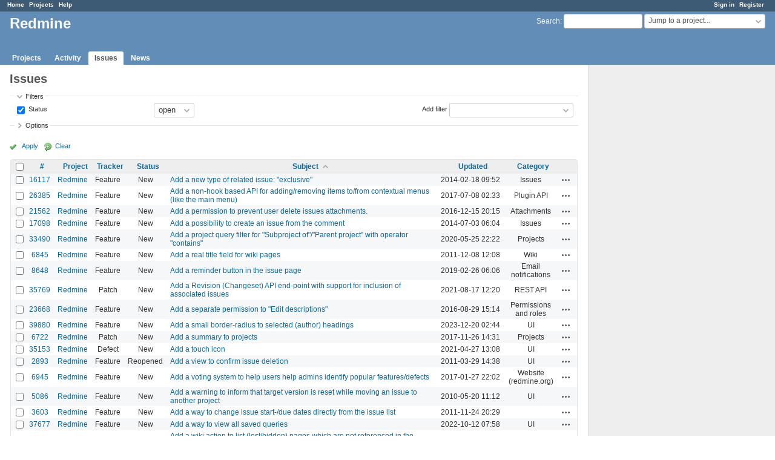

--- FILE ---
content_type: text/html; charset=utf-8
request_url: https://www.google.com/recaptcha/api2/aframe
body_size: 248
content:
<!DOCTYPE HTML><html><head><meta http-equiv="content-type" content="text/html; charset=UTF-8"></head><body><script nonce="efgqdcajiB6G3iQ_XgJsGQ">/** Anti-fraud and anti-abuse applications only. See google.com/recaptcha */ try{var clients={'sodar':'https://pagead2.googlesyndication.com/pagead/sodar?'};window.addEventListener("message",function(a){try{if(a.source===window.parent){var b=JSON.parse(a.data);var c=clients[b['id']];if(c){var d=document.createElement('img');d.src=c+b['params']+'&rc='+(localStorage.getItem("rc::a")?sessionStorage.getItem("rc::b"):"");window.document.body.appendChild(d);sessionStorage.setItem("rc::e",parseInt(sessionStorage.getItem("rc::e")||0)+1);localStorage.setItem("rc::h",'1768719352439');}}}catch(b){}});window.parent.postMessage("_grecaptcha_ready", "*");}catch(b){}</script></body></html>